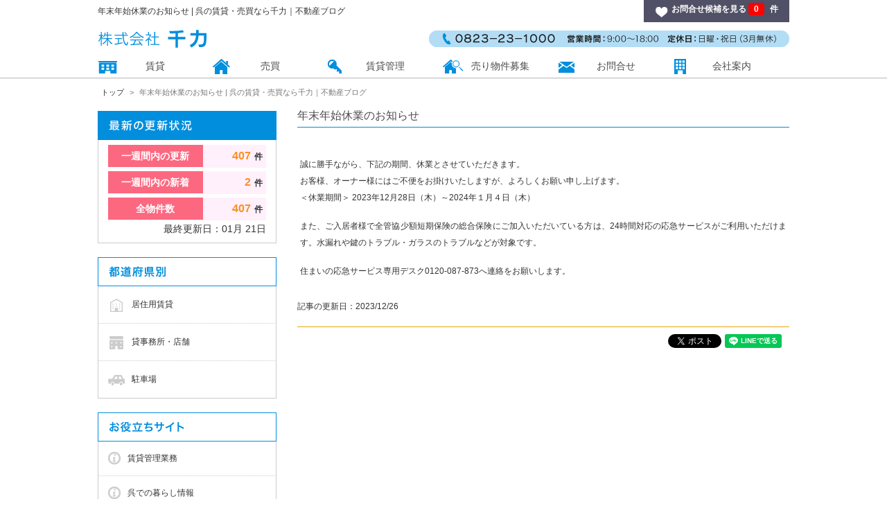

--- FILE ---
content_type: text/html; charset=UTF-8
request_url: https://www.1000riki.com/blog/1000riki/1/id/1003801
body_size: 24522
content:
<!doctype html>
<html lang="ja">
<head>
    <meta charset="utf-8">
        <title>年末年始休業のお知らせ | 呉の賃貸・売買なら千力｜不動産ブログ</title>
    <meta name="viewport" content="width=device-width, initial-scale=1">
    <meta name="description" content="呉の賃貸、売買の情報盛りだくさん。賃貸住宅・賃貸マンション・賃貸駐車場・売買物件を豊富に取り扱っております。"/>
    <meta name="keywords" content="呉の賃貸、売買の情報盛りだくさん。賃貸住宅・賃貸マンション・賃貸駐車場・売買物件を豊富に取り扱っております。"/>
    <meta name="author" content=""/>
    <meta name="format-detection" content="telephone=no">
    <meta name="csrf-token" content="HvmQnYeoPszrFQAwTqWxqWZKlWGVcPVjtGS65hGt">
    <meta name="format-detection" content="telephone=no">

    <link rel="canonical" href="https://www.1000riki.com/blog/1000riki/1/id/1003801" />
    <link rel="shortcut icon" href="/favicon.ico">

    <!-- Facebook and Twitter integration -->
    <meta property="og:title" content=""/>
    <meta property="og:image" content=""/>
    <meta property="og:url" content=""/>
    <meta property="og:site_name" content=""/>
    <meta property="og:description" content=""/>
    <meta name="twitter:title" content=""/>
    <meta name="twitter:image" content=""/>
    <meta name="twitter:url" content=""/>
    <meta name="twitter:card" content=""/>

    <script src="https://www.1000riki.com/js/modernizr-2.6.2.min.js"></script>
    <script src="https://code.jquery.com/jquery-3.6.0.min.js"></script>
    <script src="https://www.1000riki.com/js/jquery.lazyloadxt.min.js"></script>
    <script src="https://www.1000riki.com/js/promise-6.1.0.min.js"></script>
    <link href="https://www.1000riki.com/css/slick.css" rel="stylesheet">
    <link href="https://www.1000riki.com/css/slick-theme.css" rel="stylesheet">
    <link href="https://www.1000riki.com/css/jquery.lazyloadxt.spinner.min.css" rel="stylesheet">
    <link href="https://www.1000riki.com/css/jquery.lazyloadxt.fadein.min.css" rel="stylesheet">
    <link href="https://www.1000riki.com/css/jquery.bxslider.css" rel="stylesheet">
    <link href="https://www.1000riki.com/css/util.css" rel="stylesheet">
    <link href="https://www.1000riki.com/css/1/style.css" rel="stylesheet">
    <link href="https://www.1000riki.com/css/1/custom.css" rel="stylesheet">
    <style>
.grid3 a{
  background: linear-gradient(#018edd, #018edd);
}
.top_search_nav .grid3 .griditemlist:last-child{
  display:none 
}

@media (max-width:767px) {
.top_search_nav .grid3 .griditemlist:last-child{
    display:none 
  }
}
</style>
</head>
<body id="tab_page_1" class="page page blog">
<div id="wrapper" style="position: relative;">
    
            <header class="vv_headerWrap">
			<div class="vv_side_max">
				<div class="vv_header">
					<div class="header-top">
						<h1 class="caption">年末年始休業のお知らせ | 呉の賃貸・売買なら千力｜不動産ブログ</h1>
						<div class="memberNav">
							<div class="favorite"><a href="/inquire/1000riki/1">お問合せ候補を見る <span class="num">　</span>件</a></div>
						</div>
					</div>
					<div class="logo"><a href="/?f_uid=1000riki&f_tabpage=1"><img src="/images/1/hdr_logo.png" alt="株式会社 千力" /></a></div>
					<div class="head_info">
						<img src="/images/1/hdr_info.png" alt="TEL:0823-23-1000 営業時間：9:00～18:00 定休日：日曜・祝日（3月無休）" />
					</div>
				</div>
				
				<div class="ismobile-header-top">
					<div class="logo"><a href="/?f_uid=1000riki&f_tabpage=1"><img src="/images/1/hdr_logo_sp.png" alt="株式会社 千力" /></a></div>
					<div class="ismobile-headernav">
						<div class="favorite"><a href="/inquire/1000riki/1"><img src="/images/1/btn_favorite.png" alt="お気に入り"></a></div>
						<div class="bgnav" id="bgnav"><img src="/images/1/bgmenu.png" alt="menu"></div>
					</div>
					<nav id="slide_menu">
						<ul>
							<li><a id="close">x</a></li>
							<li><a href="/?f_uid=1000riki&f_tabpage=1">賃貸</a></li>
							<li><a href="/?f_uid=1000riki&f_tabpage=2">売買</a></li>
							<li><a href="/free-page/1000riki/2407">賃貸管理</a></li>
							<li><a href="/free-page/1000riki/2408">売り物件募集</a></li>
							<li><a href="/mail-form/1000riki/1/">お問合せ</a></li> 
							<li><a href="/info/1000riki/1">会社案内</a></li>
						</ul>
					</nav>
				</div>
				
			</div>
		</header>
		
		<nav class="vv_gnv sphide">
			<div class="vv_side_max">
				<ul>
					<li><a href="/?f_uid=1000riki&f_tabpage=1">賃貸</a></li>
					<li><a href="/?f_uid=1000riki&f_tabpage=2">売買</a></li>
					<li><a href="/free-page/1000riki/2407">賃貸管理</a></li>
					<li><a href="/free-page/1000riki/2408">売り物件募集</a></li>
					<li><a href="/mail-form/1000riki/1/">お問合せ</a></li> 
					<li><a href="/info/1000riki/1">会社案内</a></li>
				</ul>
			</div>
		</nav>
    
    
    
    <div id="headernavi"><ul></ul></div>


<div class="vv_allwrap">
        <script type="application/ld+json">
    {
        "@context": "https://schema.org",
        "@type": "BreadcrumbList",
        "name": "パンくずリスト",
        "itemListElement": [{
            "@type": "ListItem",
            "position": 1,
            "name": "TOPページ",
            "item": "https://www.1000riki.com"
        },{
            "@type": "ListItem",
            "position": 2,
            "name": "年末年始休業のお知らせ | 呉の賃貸・売買なら千力｜不動産ブログ"
        }]
    }
    </script>
    <div id="breadcrumb" class="">
    <div class="breadcrumb-category vv_side_max">
        <div class="breadcrumb-home">
            <a href="/"><span>トップ</span></a>
        </div>
        <div>
            <span>年末年始休業のお知らせ | 呉の賃貸・売買なら千力｜不動産ブログ</span>
        </div>
    </div>
</div>
    <div id="main">
        <div class="vv_side_max article-body-wrapper">
            <div class="mainContents">
                                                            
                                                    <article>
                                <h1 class="entry-title">年末年始休業のお知らせ</h1>
                                <div class="entry-content">
                                    <p><p>誠に勝手ながら、下記の期間、休業とさせていただきます。<br />
お客様、オーナー様にはご不便をお掛けいたしますが、よろしくお願い申し上げます。<br />
＜休業期間＞ 2023年12月28日（木）～2024年１月４日（木）</p>

<p>また、ご入居者様で全管協少額短期保険の総合保険にご加入いただいている方は、24時間対応の応急サービスがご利用いただけます。水漏れや鍵のトラブル・ガラスのトラブルなどが対象です。</p>

<p>住まいの応急サービス専用デスク0120-087-873へ連絡をお願いします。</p>
</p>
                                </div>
                                <span class="post-data">記事の更新日：<data value=”2023/12/26”>2023/12/26</data></span>
                            </article>
                            <div class="relatedcontent-metadata">
                                <div class="sns_bt_icon">
                                    <ul class="sns_icon">
                                        <li>
                                        <li class="fb">
                                            <iframe
                                                src="https://www.facebook.com/plugins/like.php?href=https://www.1000riki.com/blog/1000riki/1/id/1003801&width=135&layout=button&action=like&size=small&show_faces=false&share=true&height=65&appId"
                                                width="135" height="65" style="border:none;overflow:hidden"
                                                scrolling="no"
                                                frameborder="0" allowTransparency="true"></iframe>
                                        </li>
                                        </li>
                                        <li>
                                            <div class="sns_icon twitter_back"><a href="https://twitter.com/share"
                                                                                  class="twitter-share-button"
                                                                                  data-url="https://www.1000riki.com/blog/1000riki/1/id/1003801"
                                                                                  data-text="年末年始休業のお知らせ"
                                                                                  data-via="user"
                                                                                  data-related="username"
                                                                                  data-hashtags="hashtag">Tweet</a>
                                            </div>
                                        </li>
                                        <li>
                                            <div class="sns_icon line_back">
                                                <div class="line-it-button" style="display: none;" data-lang="ja"
                                                     data-type="share-a" data-url="https://sample.com"></div>
                                            </div>
                                        </li>
                                    </ul>
                                    <div id="fb-root"></div>
                                    <script>!function (e, t, n) {
                                            var o, c = e.getElementsByTagName(t)[0];
                                            e.getElementById(n) || (o = e.createElement(t), o.id = n, o.src = "//connect.facebook.net/ja_JP/sdk.js#xfbml=1&version=v2.10", c.parentNode.insertBefore(o, c))
                                        }(document, "script", "facebook-jssdk");</script>
                                    <script>!function (d, s, id) {
                                            var js, fjs = d.getElementsByTagName(s)[0],
                                                p = /^http:/.test(d.location) ? 'http' : 'https';
                                            if (!d.getElementById(id)) {
                                                js = d.createElement(s);
                                                js.id = id;
                                                js.src = p + '://platform.twitter.com/widgets.js';
                                                fjs.parentNode.insertBefore(js, fjs);
                                            }
                                        }(document, 'script', 'twitter-wjs');</script>
                                    <script
                                        src="https://d.line-scdn.net/r/web/social-plugin/js/thirdparty/loader.min.js"
                                        async="async" defer="defer"></script>
                                </div>
                            </div>
                            <div class="relatedcontent">
                                                            </div>
                                                            
                            </div>

            <div class="sidebar">
                                    <div class="section update side_update_left">
    <div>
        <h3 class="title imgs"><img src="/images/1/side_ttl_update.png" class="swimg"
                                    alt="最新の更新状況"></h3>
    </div>
    <div class="update_section">
        <ul class="update-list">
                                <!-- $module_update_info->7日以内更新件数 だとエラーが出るので -->
                            <li>
                    <div class="update-list-title">一週間内の更新</div>
                    <div class="update-list-num"><span id="left_count_1week_update"></span>件</div>
                </li>
                                        <li>
                    <div class="update-list-title">一週間内の新着</div>
                    <div class="update-list-num"><span id="left_count_1week_new_room"></span>件</div>
                </li>
                                        <li>
                    <div class="update-list-title">全物件数</div>
                    <div class="update-list-num"><span id="left_count_room"></span>件</div>
                </li>
                    </ul>
        <p class="update-metadata">
                        最終更新日：<span id="left_last_modify_month"></span>月
            <span id="left_last_modify_day"></span>日</p>
    </div>
    <script src="https://code.jquery.com/jquery-3.6.0.min.js"></script>
    <script src="https://www.1000riki.com/js/left_count.js"></script>
</div>
                                    <div class="section side_find_room_icon_left">
    <dl class="inner chintai">
        <dt>
            <h3 class="title imgs"><img src="/images/1/side_ttl_typeSearch.png" class="swimg" alt="物件検索"></h3>
        </dt>
                <dd class="icon_find_1_1"><a
                href="/select-search/1">居住用賃貸</a>
        </dd>
                <dd class="icon_find_1_2"><a
                href="/select-search/2">貸事務所・店舗</a>
        </dd>
                <dd class="icon_find_1_3"><a
                href="/select-search/3">駐車場</a>
        </dd>
            </dl>
</div>
                                                                        <div class="section side_link_left">
    <dl class="inner useful">
                    <dt>
                <h3 class="title imgs"><img src="/images/1/side_ttl_useful.png" class="swimg"
                                            alt="お役立ちサイト"></h3>
            </dt>
                            <dd>
                    <a href="/link/12283">賃貸管理業務</a>
                </dd>
                            <dd>
                    <a href="/link/1713">呉での暮らし情報</a>
                </dd>
                            <dd>
                    <a href="/link/35">呉情報</a>
                </dd>
                            <dd>
                    <a href="/link/37">加盟協会</a>
                </dd>
                            <dd>
                    <a href="/link/372">不動産会社</a>
                </dd>
                            <dd>
                    <a href="/link/3123">千力社員体験談ブログ</a>
                </dd>
                        </dl>
</div>
                                    <div class="section side_blog_category_left">
        <dl class="inner category">
            <dt>
                <p class="title imgs">
                    <img src="/images/1/side_ttl_blogcat.png" class="swimg" width="258" height="42">
                </p>
            </dt>
                            <dd class="blog_c_arrow"><a
                        href="/blog/1000riki/1/cg/14">不動産情報(47)</a>
                </dd>
                                            <dd class="blog_c_arrow"><a
                        href="/blog/1000riki/1/cg/15">呉地域情報(7)</a>
                </dd>
                                            <dd class="blog_c_arrow"><a
                        href="/blog/1000riki/1/cg/713">1000riki倶楽部(28)</a>
                </dd>
                                    </dl>
    </div>
                                                                        <div class="section side_company_info_left">
    <dl class="inner typeA company">
        <dt>
            <h3 class="title imgs">
                <img src="/images/1/side_ttl_company.png" class="swimg" alt="会社案内">
            </h3>
        </dt>
        <dd>
            <span class="bold">
                <a href="/info/1000riki/1">株式会社  千力 </a>
            </span>
            <br/>
            会社案内
        </dd>
    </dl>
</div>
                            </div>

        </div>
    </div>

    <footer class="vv_footer">
        <div class="footerinner gutters">
				<nav class="ftrNav nomobile">
					<ul>
						<li><a href="/?f_uid=1000riki&f_tabpage=1">賃貸</a></li>
						<li><a href="/?f_uid=1000riki&f_tabpage=2">売買</a></li>
						<li><a href="/free-page/1000riki/2407">賃貸管理</a></li>
						<li><a href="/free-page/1000riki/2408">売り物件募集</a></li>
						<li><a href="/mail-form/1000riki/1/">お問合せ</a></li> 
						<li><a href="/info/1000riki/1">会社案内</a></li>
					</ul>
				</nav>
				<div class="vv_logo-footer">
					<img src="/images/1/ftr_logo.png" alt="株式会社 千力" />
				</div>
				<div class="ftrInfo ismobile">
					<img src="/images/1/ftr_info_sp.png" alt="TEL:0823-23-1000 営業時間：9:00～18:00 定休日：日曜・祝日（3月無休）">
				</div>
			</div>
			<div class="footerinner row copyright">
				<p class="small">Copyright &#169; 1998-2018 株式会社千力 All Rights Reserved.</p>
			</div>
    </footer>
    <p id="vv_page-top" style="display: block;"><a href="#"><img src="/images/1/pagetop.png" alt="PAGE TOP"></a></p>
</div>
<script>
    window.Laravel = {};
    window.Laravel.uid = "1000riki";
    window.Laravel.tab_page = 1;
    $.ajaxSetup({
        headers: {
            'X-CSRF-TOKEN': $('meta[name="csrf-token"]').attr('content')
        }
    });
</script>
<script>
    $(function () {
        var ua = navigator.userAgent;
        var $win = $(window),
            $cloneMb = $('.ismobile-header-top').clone().addClass('clone-nav').appendTo('body'),
            $cloneHead = $('.vv_headerWrap').clone().addClass('clone-nav').appendTo('body'),
            $cloneNav = $('.vv_gnv').clone().addClass('clone-nav').appendTo('body'),
            $cloneCdt = $('.vv_searchcondition').clone().addClass('clone-nav').appendTo('body'),
            $cloneDetailButton = $('.btnlink_box').clone().addClass('clone-nav bgblack').appendTo('body');
        showHeadClass = 'is-showHd',
            showClass = 'is-show';

        if (ua.indexOf('iPhone') > 0 || ua.indexOf('iPod') > 0 || ua.indexOf('Android') > 0 && ua.indexOf('Mobile') > 0) {
            $win.on('load scroll', function () {
                var value = $(this).scrollTop();
                if (value > 400) {
                    $cloneMb.addClass(showClass);
                    $cloneCdt.addClass(showClass);
                    $cloneDetailButton.addClass(showClass);
                } else {
                    $cloneMb.removeClass(showClass);
                    $cloneCdt.removeClass(showClass);
                    $cloneDetailButton.removeClass(showClass);
                }
            });
        } else {
            $win.on('load scroll', function () {
                var value = $(this).scrollTop();
                if (value > 700) {
                    $cloneHead.addClass(showHeadClass);
                    $cloneNav.addClass(showClass);
                    $cloneCdt.addClass(showClass);
                    $cloneDetailButton.addClass(showClass);
                } else {
                    $cloneHead.removeClass(showHeadClass);
                    $cloneNav.removeClass(showClass);
                    $cloneCdt.removeClass(showClass);
                    $cloneDetailButton.removeClass(showClass);
                }
            });
        }

        var topBtn = $('#vv_page-top');
        topBtn.hide();
        $(window).scroll(function () {
            if ($(this).scrollTop() > 100) {
                topBtn.fadeIn();
            } else {
                topBtn.fadeOut();
            }
        });
        topBtn.click(function () {
            $('body,html').animate({
                scrollTop: 0
            }, 500);
            return false;
        });
        var menu = $('#slide_menu'),
            menuBtn = $('.bgnav'),
            closeBtn = $('#close'),
            body = $(document.body),
            menuWidth = menu.outerWidth();
        // メニューボタンをクリックした時の動き
        menuBtn.on('click', function () {
            // body に open クラスを付与する
            body.toggleClass('open');
            if (body.hasClass('open')) {
                // open クラスが body についていたらメニューをスライドインする
                body.animate({'right': menuWidth}, 300);
                menu.animate({'right': 0}, 300);
            } else {
                // open クラスが body についていなかったらスライドアウトする
                menu.animate({'right': -menuWidth}, 300);
                body.animate({'right': 0}, 300);
            }
        });
        closeBtn.on('click', function () {
            if (body.hasClass('open')) {
                body.toggleClass('open');
                menu.animate({'right': -menuWidth}, 300);
                body.animate({'right': 0}, 300);
            }
        });
        var $elem = $('.swimg');
        var mb = '_sp.';
        var pc = '.';
        var replaceWidth = 768;

        function imageSwitch() {
            var windowWidth = parseInt($(window).width());
            $elem.each(function () {
                var $this = $(this);
                if (windowWidth >= replaceWidth) {
                    $this.attr('src', $this.attr('src').replace(mb, pc));
                } else {
                    $this.attr('src', $this.attr('src').replace(pc, mb));
                }
            });
        }

        imageSwitch();

        $('.js-link').on('click', function (e) {
            //伝播をストップ
            e.stopPropagation();
            e.preventDefault();
            //リンクを取得して飛ばす
            location.href = $(this).attr('data-url');
        });

        $('.js-link-blank').on('click', function (e) {
            //伝播をストップ
            e.stopPropagation();
            e.preventDefault();
            //リンクを取得して飛ばす
            window.open($(this).attr('data-url'), '_blank');
        });

        $.ajax({
            type: 'GET',
            url: '/ajax/get-cart',
            dataType: 'json',
            data: 'action_modules_ajax_getCart=true',
            success: function (data) {
                $("div.favorite a span").hide().addClass("num").text(data.count).fadeIn(500);
                if (data.data == null) {
                    return;
                }

                $(".addcart").each(function () {
                    var result = data.data.indexOf($(this).attr("data-key"));
                    if (result != -1) {
                        $(this).attr("src", $(this).attr('src').replace('_sp.png', 'on_sp.png'));
                        $(this).attr("src", $(this).attr('src').replace(/^(?!.*_sp)(.*?)\.png$/, "$1on.png"));
                    }
                });
            },
            error: function (data) {
                console.log(data);
            }
        });

        $('.addcart').click(function () {
            var $self = $(this);
            var $src;

            var $key = $(this).data("key").split("_");
            var $data = {"uid": $key[0], "smid": $key[1], "rno": $key[2]};

            if ($(this).attr("src").match(/(on\.|on_sp\.)/) === null) {
                $data["action"] = 'add-cart';
                $src = $(this).attr("src");
                $src = $src.replace('_sp.png', 'on_sp.png');
                $src = $src.replace(/^(?!.*_sp)(.*?)\.png$/, "$1on.png");
            } else {
                $data["action"] = 'remove-cart';
                $src = $(this).attr("src");
                $src = $src.replace('on_sp.png', '_sp.png');
                $src = $src.replace('on.png', '.png');
            }

            $.ajax({
                type: 'POST',
                url: '/ajax/' + $data["action"],
                dataType: 'json',
                data: $data,
                success: function (data) {
                    $("div.favorite a span").hide().addClass("num").text(data.count).fadeIn(500);

                    // 同じdata-keyの要素を全て変更する
                    $('[data-key="' + $self.data("key") + '"]').each(function () {
                        $(this).attr("src", $src);
                    });
                },
                error: function (data) {
                    console.log(data);
                }
            });
        });
    });
</script>


</body>
</html>


--- FILE ---
content_type: text/html; charset=UTF-8
request_url: https://www.1000riki.com/ajax/update-info
body_size: 674
content:
{"cnt":407}

--- FILE ---
content_type: text/html; charset=UTF-8
request_url: https://www.1000riki.com/ajax/get-cart?action_modules_ajax_getCart=true
body_size: 684
content:
{"count":0,"data":null}

--- FILE ---
content_type: text/html; charset=UTF-8
request_url: https://www.1000riki.com/ajax/update-info
body_size: 670
content:
{"cnt":2}

--- FILE ---
content_type: text/html; charset=UTF-8
request_url: https://www.1000riki.com/ajax/update-info
body_size: 669
content:
{"cnt":407}

--- FILE ---
content_type: text/html; charset=UTF-8
request_url: https://www.1000riki.com/ajax/update-info
body_size: 687
content:
{"modify":{"m":"01","d":"21"}}

--- FILE ---
content_type: text/css
request_url: https://www.1000riki.com/css/jquery.bxslider.css
body_size: 5795
content:
/** VARIABLES
===================================*/
/** RESET AND LAYOUT
===================================*/
.bx-wrapper {
  position: relative;
  margin-bottom: 60px;
  padding: 0;
  *zoom: 1;
  -ms-touch-action: pan-y;
  touch-action: pan-y;
}
.bx-wrapper img {
  max-width: 100%;
  display: block;
}
.bxslider {
  margin: 0;
  padding: 0;
}
ul.bxslider {
  list-style: none;
}
.bx-viewport {
  /*fix other elements on the page moving (on Chrome)*/
  -webkit-transform: translatez(0);
}
/** THEME
===================================*/
.bx-wrapper {
  -moz-box-shadow: 0 0 5px #ccc;
  -webkit-box-shadow: 0 0 5px #ccc;
  box-shadow: 0 0 5px #ccc;
  background: #fff;
}
.bx-wrapper .bx-pager,
.bx-wrapper .bx-controls-auto {
  position: absolute;
  bottom: -30px;
  width: 100%;
}
/* LOADER */
.bx-wrapper .bx-loading {
  min-height: 50px;
  /*background: url('images/bx_loader.gif') center center no-repeat #ffffff;*/
  height: 100%;
  width: 100%;
  position: absolute;
  top: 0;
  left: 0;
  z-index: 2000;
}
/* PAGER */
.bx-wrapper .bx-pager {
  text-align: center;
  font-size: .85em;
  font-family: Arial;
  font-weight: bold;
  color: #666;
  padding-top: 20px;
}
.bx-wrapper .bx-pager.bx-default-pager a {
  background: #666;
  text-indent: -9999px;
  display: block;
  width: 10px;
  height: 10px;
  margin: 0 5px;
  outline: 0;
  -moz-border-radius: 5px;
  -webkit-border-radius: 5px;
  border-radius: 5px;
}
.bx-wrapper .bx-pager.bx-default-pager a:hover,
.bx-wrapper .bx-pager.bx-default-pager a.active,
.bx-wrapper .bx-pager.bx-default-pager a:focus {
  background: #000;
}
.bx-wrapper .bx-pager-item,
.bx-wrapper .bx-controls-auto .bx-controls-auto-item {
  display: inline-block;
  vertical-align: bottom;
  *zoom: 1;
  *display: inline;
}
.bx-wrapper .bx-pager-item {
  font-size: 0;
  line-height: 0;
}
/* DIRECTION CONTROLS (NEXT / PREV) */
.bx-wrapper .bx-prev {
  left: 10px;
  /*background: url('images/controls.png') no-repeat 0 -32px;*/
}
.bx-wrapper .bx-prev:hover,
.bx-wrapper .bx-prev:focus {
  background-position: 0 0;
}
.bx-wrapper .bx-next {
  right: 10px;
  /*background: url('images/controls.png') no-repeat -43px -32px;*/
}
.bx-wrapper .bx-next:hover,
.bx-wrapper .bx-next:focus {
  background-position: -43px 0;
}
.bx-wrapper .bx-controls-direction a {
  position: absolute;
  top: 50%;
  margin-top: -16px;
  outline: 0;
  width: 32px;
  height: 32px;
  text-indent: -9999px;
  z-index: 9999;
}
.bx-wrapper .bx-controls-direction a.disabled {
  display: none;
}
/* AUTO CONTROLS (START / STOP) */
.bx-wrapper .bx-controls-auto {
  text-align: center;
}
.bx-wrapper .bx-controls-auto .bx-start {
  display: block;
  text-indent: -9999px;
  width: 10px;
  height: 11px;
  outline: 0;
  /*background: url('images/controls.png') -86px -11px no-repeat;*/
  margin: 0 3px;
}
.bx-wrapper .bx-controls-auto .bx-start:hover,
.bx-wrapper .bx-controls-auto .bx-start.active,
.bx-wrapper .bx-controls-auto .bx-start:focus {
  background-position: -86px 0;
}
.bx-wrapper .bx-controls-auto .bx-stop {
  display: block;
  text-indent: -9999px;
  width: 9px;
  height: 11px;
  outline: 0;
  /*background: url('images/controls.png') -86px -44px no-repeat;*/
  margin: 0 3px;
}
.bx-wrapper .bx-controls-auto .bx-stop:hover,
.bx-wrapper .bx-controls-auto .bx-stop.active,
.bx-wrapper .bx-controls-auto .bx-stop:focus {
  background-position: -86px -33px;
}
/* PAGER WITH AUTO-CONTROLS HYBRID LAYOUT */
.bx-wrapper .bx-controls.bx-has-controls-auto.bx-has-pager .bx-pager {
  text-align: left;
  width: 80%;
}
.bx-wrapper .bx-controls.bx-has-controls-auto.bx-has-pager .bx-controls-auto {
  right: 0;
  width: 35px;
}
/* IMAGE CAPTIONS */
.bx-wrapper .bx-caption {
  position: absolute;
  bottom: 0;
  left: 0;
  background: #666;
  background: rgba(80, 80, 80, 0.75);
  width: 100%;
}
.bx-wrapper .bx-caption span {
  color: #fff;
  font-family: Arial;
  display: block;
  font-size: .85em;
  padding: 10px;
}


/* ���饤�ɥ��硼 */
#slider {
    overflow:hidden;
    position:relative;
    width:100%;
    margin-bottom:30px;
}

#sliderInner {
    position:relative;
    left:50%;
    width:3040px;
    margin-left:-1520px;
}
#sliderInner li {
    width:1000px;
}

#slideFilterL, #slideFilterR {
    position:absolute;
    top:0;
    width:1000px;
    height:250px;
    opacity:0.8;
    filter:alpha(opacity=0);
    -ms-filter:"alpha( opacity=0 )";
}
#slideFilterL {
    left:20px;
}
#slideFilterR {
    right:20px;
}

.bx-wrapper {
    margin:0 auto;
    position:relative;
}

.bx-wrapper .bx-pager {
    margin:0 auto;
    width:1000px;
    background:#fff;
}

/* ����ȥ����顼 */
.bx-wrapper .bx-prev {
    left:1035px;
    /*background:url(../images/controls.png) no-repeat 0 -32px;*/
}

.bx-wrapper .bx-next {
    right:1035px;
    /*background:url(../images/controls.png) no-repeat -43px -32px;*/
}

.bx-wrapper .bx-prev:hover {
    background-position:0 0;
}

.bx-wrapper .bx-next:hover {
    background-position:-43px 0;
}

.bx-wrapper .bx-controls-direction a {
    position:absolute;
    top:109px;
    outline:0;
    width:32px;
    height:32px;
    text-indent:-9999px;
    z-index:9999;
}

/* �ڡ����㡼 */
.bx-wrapper .bx-pager {
    padding-top:20px;
    text-align:center;
    font-size:.85em;
    font-family:Arial;
    font-weight:bold;
    color:#666;
}

.bx-wrapper .bx-pager .bx-pager-item,
.bx-wrapper .bx-controls-auto .bx-controls-auto-item {
    display:inline-block;
    *zoom:1;
    *display:inline;
}

.bx-wrapper .bx-pager.bx-default-pager a {
    display:block;
    width:10px;
    height:10px;
    margin:0 5px;
    outline:0;
    text-indent:-9999px;
    -moz-border-radius:50%;
    -webkit-border-radius:50%;
    border-radius:50%;;
    background:#666;
}

.bx-wrapper .bx-pager.bx-default-pager a:hover,
.bx-wrapper .bx-pager.bx-default-pager a.active {
    background:#000;
}


--- FILE ---
content_type: text/css
request_url: https://www.1000riki.com/css/util.css
body_size: 8077
content:
.imgcenter{
	margin:0 auto;
	text-align:center;
}

.clearfix,.cf {zoom:1;}
.cf:before,
.cf:after {
  display: table;
  content: "";
  line-height: 0;
}
.clearfix:after,.cf:after {
  clear: both;
  display: block; 
}

.pull-left{float:left;}
.pull-right{float:right;}

body .mt0 { margin-top: 0 !important; }
body .mt3 { margin-top: 3px !important; }
body .mt5 { margin-top: 5px !important; }
body .mt6 { margin-top: 6px !important; }
body .mt8 { margin-top: 8px !important; }
body .mt10 { margin-top: 10px !important; }
body .mt15 { margin-top: 15px !important; }
body .mt16 { margin-top: 16px !important; }
body .mt20 { margin-top: 20px !important; }
body .mt25 { margin-top: 25px !important; }
body .mt30 { margin-top: 30px !important; }
body .mt40 { margin-top: 40px !important; }
body .mt50 { margin-top: 50px !important; }
body .mt100 { margin-top: 100px !important; }
body .mt120 { margin-top: 120px !important; }
body .mt150 { margin-top: 150px !important; }
body .mt200 { margin-top: 200px !important; }
body .mt-3 { margin-top: -3px !important; }
body .mt-5 { margin-top: -5px !important; }
body .mt-10 { margin-top: -10px !important; }
body .mt-15 { margin-top: -15px !important; }
body .mt-20 { margin-top: -20px !important; }
body .mt-25 { margin-top: -25px !important; }
body .mt-30 { margin-top: -30px !important; }
body .mt-40 { margin-top: -40px !important; }
body .mauto { margin: 0 auto; }
body .mb0 { margin-bottom: 0 !important; }
body .mb1 { margin-bottom: 1px !important; }
body .mb3 { margin-bottom: 3px !important; }
body .mb5 { margin-bottom: 5px !important; }
body .mb6 { margin-bottom: 6px !important; }
body .mb8 { margin-bottom: 8px !important; }
body .mb10 { margin-bottom: 10px !important; }
body .mb15 { margin-bottom: 15px !important; }
body .mb16 { margin-bottom: 16px !important; }
body .mb20 { margin-bottom: 20px !important; }
body .mb25 { margin-bottom: 25px !important; }
body .mb30 { margin-bottom: 30px !important; }
body .mb40 { margin-bottom: 40px !important; }
body .mb50 { margin-bottom: 50px !important; }
body .mb100 { margin-bottom: 100px !important; }
body .mb120 { margin-bottom: 120px !important; }
body .mb150 { margin-bottom: 150px !important; }
body .mb200 { margin-bottom: 2000px !important; }
body .mr0 { margin-right: 0 !important; }
body .mr3 { margin-right: 3px !important; }
body .mr5 { margin-right: 5px !important; }
body .mr6 { margin-right: 6px !important; }
body .mr8 { margin-right: 8px !important; }
body .mr10 { margin-right: 10px !important; }
body .mr16 { margin-right: 16px !important; }
body .mr20 { margin-right: 20px !important; }
body .mr30 { margin-right: 30px !important; }
body .mr40 { margin-right: 40px !important; }
body .mr50 { margin-right: 50px !important; }
body .mr100 { margin-right: 100px !important; }
body .mr120 { margin-right: 120px !important; }
body .mr150 { margin-right: 150px !important; }
body .mr-10 { margin-right: -10px !important; }
body .ml0 { margin-left: 0 !important; }
body .ml3 { margin-left: 3px !important; }
body .ml5 { margin-left: 5px !important; }
body .ml6 { margin-left: 6px !important; }
body .ml8 { margin-left: 8px !important; }
body .ml10 { margin-left: 10px !important; }
body .ml16 { margin-left: 16px !important; }
body .ml20 { margin-left: 20px !important; }
body .ml30 { margin-left: 30px !important; }
body .ml40 { margin-left: 40px !important; }
body .ml50 { margin-left: 50px !important; }
body .ml100 { margin-left: 100px !important; }
body .ml150 { margin-left: 150px !important; }
body .ml-10 { margin-left: -10px !important; }

body .pt0 { padding-top: 0 !important; }
body .pt1 { padding-top: 1px !important; }
body .pt2 { padding-top: 2px !important; }
body .pt3 { padding-top: 3px !important; }
body .pt4 { padding-top: 4px !important; }
body .pt5 { padding-top: 5px !important; }
body .pt6 { padding-top: 6px !important; }
body .pt8 { padding-top: 8px !important; }
body .pt10 { padding-top: 10px !important; }
body .pt16 { padding-top: 16px !important; }
body .pt20 { padding-top: 20px !important; }
body .pt25 { padding-top: 25px !important; }
body .pt30 { padding-top: 30px !important; }
body .pt40 { padding-top: 40px !important; }
body .pt50 { padding-top: 50px !important; }
body .pb0 { padding-bottom: 0 !important; }
body .pb3 { padding-bottom: 3px !important; }
body .pb5 { padding-bottom: 5px !important; }
body .pb6 { padding-bottom: 6px !important; }
body .pb8 { padding-bottom: 8px !important; }
body .pb10 { padding-bottom: 10px !important; }
body .pb16 { padding-bottom: 16px !important; }
body .pb20 { padding-bottom: 20px !important; }
body .pb30 { padding-bottom: 30px !important; }
body .pb40 { padding-bottom: 40px !important; }
body .pb50 { padding-bottom: 50px !important; }
body .pb80 { padding-bottom: 80px !important; }
body .pr0 { padding-right: 0 !important; }
body .pr3 { padding-right: 3px !important; }
body .pr5 { padding-right: 5px !important; }
body .pr6 { padding-right: 6px !important; }
body .pr8 { padding-right: 8px !important; }
body .pr10 { padding-right: 10px !important; }
body .pr16 { padding-right: 16px !important; }
body .pr20 { padding-right: 20px !important; }
body .pr30 { padding-right: 30px !important; }
body .pl40 { padding-right: 40px !important; }
body .pl50 { padding-right: 50px !important; }
body .pl0 { padding-left: 0 !important; }
body .pl3 { padding-left: 3px !important; }
body .pl5 { padding-left: 5px !important; }
body .pl6 { padding-left: 6px !important; }
body .pl8 { padding-left: 8px !important; }
body .pl10 { padding-left: 10px !important; }
body .pl16 { padding-left: 16px !important; }
body .pl20 { padding-left: 20px !important; }
body .pl30 { padding-left: 30px !important; }
body .pl40 { padding-left: 40px !important; }
body .pl50 { padding-left: 50px !important; }

body .mv3 { margin-top: 3px !important; margin-bottom: 3px !important; }
body .mv5 { margin-top: 5px !important; margin-bottom: 5px !important; }
body .mv6 { margin-top: 6px !important; margin-bottom: 6px !important; }
body .mv8 { margin-top: 8px !important; margin-bottom: 8px !important; }
body .mv10 { margin-top: 10px !important; margin-bottom: 10px !important; }
body .mv16 { margin-top: 16px !important; margin-bottom: 16px !important; }
body .mv20 { margin-top: 20px !important; margin-bottom: 20px !important; }
body .mv30 { margin-top: 30px !important; margin-bottom: 30px !important; }
body .mv40 { margin-top: 40px !important; margin-bottom: 40px !important; }
body .mv50 { margin-top: 50px !important; margin-bottom: 50px !important; }
body .mv100 { margin-top: 100px !important; margin-bottom: 100px !important; }

body .tac { text-align: center; }
body .tal { text-align: left; }
body .tar { text-align: right; }

body .vat { vertical-align: top !important; }
body .vam { vertical-align: middle !important; }
body .vab { vertical-align: bottom !important; }

body .fs10 { font-size: 10px; }
body .fs11 { font-size: 11px; }
body .fs12 { font-size: 12px; }
body .fs13 { font-size: 13px; }
body .fs14 { font-size: 14px; }
body .fs15 { font-size: 15px; }
body .fs16 { font-size: 16px; }
body .fs18 { font-size: 18px; }
body .fs20 { font-size: 20px; }
body .fs24 { font-size: 24px; }
body .fs28 { font-size: 28px; }
body .fs32 { font-size: 32px; }

body .w10 { width: 10px; }
body .w20 { width: 20px; }
body .w30 { width: 30px; }
body .w40 { width: 40px; }
body .w50 { width: 50px; }
body .w60 { width: 60px; }
body .w70 { width: 70px; }
body .w80 { width: 80px; }
body .w90 { width: 90px; }
body .w100 { width: 100px; }
body .w120 { width: 120px; }
body .w150 { width: 150px; }
body .w200 { width: 200px; }
body .w250 { width: 250px; }
body .w300 { width: 300px; }
body .w350 { width: 350px; }
body .w400 { width: 400px; }
body .w500 { width: 500px; }
body .w600 { width: 600px; }
body .w650 { width: 650px; }
body .w700 { width: 700px; }
body .w800 { width: 800px; }
body .w10p { width: 10% }
body .w20p { width: 20% }
body .w25p { width: 25% }
body .w30p { width: 30% }
body .w40p { width: 40% }
body .w50p { width: 50% }
body .w60p { width: 60% }
body .w70p { width: 70% }
body .w80p { width: 80% }
body .w90p { width: 90% }
body .w100p { width: 100% }





--- FILE ---
content_type: text/css
request_url: https://www.1000riki.com/css/1/custom.css
body_size: 7323
content:

/* header
------------------------- */
.vv_header .logo {
	width: 158px;
}

.head_info {
  margin-top: 2px;
  margin-right: 0;
}


/* global nav
------------------------- */
.vv_gnv {
	background-color: #fff;
	border-top: none;
	border-bottom: none;
	box-shadow: 0 1px 1px rgba(0,0,0,0.25);
}
.vv_gnv.clone-nav {
	padding-bottom: 5px;
	border-bottom: none;
}

.vv_gnv ul {
	margin-top: 5px;
	margin-bottom: 5px;
}

.vv_gnv ul li {
	font-size: 14px;
	font-weight: normal;
}

.vv_gnv ul li a {
	color: #4d4d4d;
	padding: 2px 0;
	background-position: left top;
	background-repeat: no-repeat;
}
.vv_gnv ul li:nth-of-type(1) a {
	background-image: url(/images/1/nav_icn_01.png);
}
.vv_gnv ul li:nth-of-type(2) a {
	background-image: url(/images/1/nav_icn_02.png);
}
.vv_gnv ul li:nth-of-type(3) a {
	background-image: url(/images/1/nav_icn_03.png);
}
.vv_gnv ul li:nth-of-type(4) a {
	background-image: url(/images/1/nav_icn_04.png);
}
.vv_gnv ul li:nth-of-type(5) a {
	background-image: url(/images/1/nav_icn_05.png);
}
.vv_gnv ul li:nth-of-type(6) a {
	background-image: url(/images/1/nav_icn_06.png);
}

.vv_gnv ul li a:hover{
	color: #018edd;
}

@media (max-width: 767px) {
	.ismobile-header-top {
		border-bottom: none;
		box-shadow: 0 1px 1px rgba(0,0,0,0.25);
	}
	
	.ismobile-header-top .logo {
		width: calc(302 * (100vw / 640));
		margin-top: calc(10 * (100vw / 640));
	}
	
	#slide_menu {
		background: #018edd;
	}
}


/* ander top
------------------------- */
.topBg {
	margin: -10px 0 0;
	padding: 0;
}

@media (min-width: 768px) {
	.topBg {
		background-image: url(/images/1/top_bg.jpg);
		background-position: center top;
		background-repeat: no-repeat;
	}
}
@media (min-width: 1401px) {
	.topBg {
		height: calc(340 * (100vw / 1400));
		background-size: 100% auto;
	}
}

.topImg img {
	width: 100%;
}

.topTxt {
	padding: 15px;
}
.topTxt p {
	font-size: 1.13em;
	text-align: center;
}


/* footer
------------------------- */
.vv_footer {
	background-color: #018edd;
	border-top: none;
	text-align: center;
}

@media (min-width: 768px) {
	.vv_logo-footer {
		width: 154px;
		margin: 10px auto;
	}
	.vv_logo-footer img {
		width: 100%;
	}
	
	.ftrNav ul {
		width: auto;
		margin: 0 auto;
		padding: 0;
		text-align: center;
	}
	
	.ftrNav ul li {
		display: inline-block;
		margin: 0;
		padding: 0;
		font-size: 14px;
	}
	.ftrNav ul li::after {
		content: "\FF5C";
		margin: 0;
		padding: 0 10px;
		color: #fff;
		font-size: 14px;
	}
	.ftrNav ul li:last-of-type::after {
		content: "";
	}
	
	.ftrNav ul li a {
		color: #fff;
		padding: 6px 0;
	}
	
	.ftrNav ul li a:hover{
		opacity: 0.8;
	}
}

.vv_footer .copyright p {
	color: #fff;
	text-align: center;
}

@media (max-width: 767px) {
	.vv_footer {
		padding: 15px 0 0;
	}
	
	.vv_logo-footer {
		width: 130px;
		margin: 0 auto;
	}
	
	.ftrInfo {
		width: 292px;
		margin: 10px auto;
	}
	.ftrInfo img {
		width: 100%;
	}
}


/* page title
-------------------------------------------------- */
/* tp-sidebar layout */
@media screen and (max-width: 767px) {
	.article-mian-header .entry-title {
		line-height: 60px;
		color: #4d4d4d;
		font-weight: normal;
		text-shadow: none;
	}
}
@media screen and (min-width: 768px) {
	.article-mian-header .entry-title {
		line-height: 120px;
		color: #4d4d4d;
		font-weight: normal;
		text-shadow: none;
	}
}

.update_text .update-tag {
	background: #018edd;
	color: #fff;
}
.update_text .update-tag::after {
	border-color: transparent transparent transparent #018edd;
}

/* mypage layout */
body.mypage .mainContents .entry-title {
	margin: 0 0 20px;
	border-color: #018edd;
	padding-top: 16px;
	padding-bottom: 16px;
}
body.login .mainContents .entry-title {
	margin: 0 0 20px;
	border-color: #018edd;
	padding-top: 16px;
	padding-bottom: 16px;
}
@media screen and (max-width: 767px) {
	.entry-title  {
		padding: 1em 0;
		font-size: 20px;
	}
}

/* category page */
.mainContents .entry-title {
	padding: .5rem 0;
	margin: 0 0 20px;
	border-left: none;
	border-bottom: 1px solid #018edd;
	font-size: 16px;
	color: #4d4d4d;
	font-weight: normal;
}

/* chukai page */
.chukai .mainContents .entry-title {
	padding: .5rem 0;
	margin: 0 0 20px;
	border-left: none;
	border-bottom: 1px solid #018edd;
	font-size: 16px;
	color: #4d4d4d;
	font-weight: normal;
}

.mainContents .entry-title.bdhdt {
	margin: 0 0 20px;
	padding-top: 16px;
	padding-bottom: 16px;
}

@media screen and (max-width: 767px) {
	.page .mainContents .entry-title {
		border-left: none;
		border-bottom: 1px solid #018edd;
		padding-top: 16px;
		padding-bottom: 16px;
		font-size:16px;
	}
}

.entry-content h2 {
	padding: .5rem 0;
	margin: 0 0px 20px;
	border-left: none;
	border-bottom: 1px solid #018edd;
}

.news .entry-content h2 {
	border-left: none;
	border-bottom: 1px solid #018edd;
}
.news .entry-content h2::after {
	content: "\304A\77E5\3089\305B";
}
.news .entry-content h2 img {
	display: none;
}

.blog .entry-content h2 {
	border-color: #018edd;
}
@media screen and (max-width: 767px) {
	.blog .entry-content h2 {
		border-color: #018edd;
	}
}

.sidebar .title.imgs {
	background-color: #fff;
	border-bottom: none !important;
}


/* vv_html_center layout
-------------------------------------------------- */
@media (min-width:768px) and (max-width:997px) {
	.hdl-title img {
		width: 100%;
	}
}

/* 01 layout */
.topBtn {
	margin: 0;
	padding: 0;
}
@media (max-width: 767px) {
	.topBtn {
		padding: 0 10px;
	}
}

.topBtn li {
	width: 240px;
	margin-left: 12px;
	list-style: none;
	float: left;
}
.topBtn li:first-of-type {
	margin-left: 0;
}
@media (min-width:768px) and (max-width:997px) {
	.topBtn li {
		width: calc(240 * (100vw / 998));
		margin-left: calc(12 * (100vw / 998));
	}
}
@media (max-width: 767px) {
	.topBtn li {
		width: calc(298 * (100vw / 640));
		margin-left: 0;
		margin-bottom: calc(12 * (100vw / 640));
		float: left;
	}
	.topBtn li:nth-of-type(2n) {
		float: right;
	}
}

.topBtn li a:hover {
	width: 100%;
	opacity: 0.8;
}

.topBtn li a img {
	width: 100%;
}

/* 02 layout */
.topArticle {
	border: #ccc 1px solid;
}

.topArticle .topArticleImg img {
	width: 100%;
}

.topArticle .topArticleTxt h3 {
	margin: 0 0 10px;
	color: #018edd;
	font-size: 1em;
	font-weight: bold;
}
.topArticle .topArticleTxt p {
	margin: 0;
}

@media (min-width: 768px) {
	.topArticleWrap {
		display: -webkit-box;
		display: -moz-box;
		display: -ms-flexbox;
		display: -webkit-flex;
		display: flex;
		justify-content: space-between;
		box-sizing: border-box;
		width: 100%;
	}
	
	.topArticle {
		width: 320px;
	}
	
	.topArticle .topArticleTxt {
		padding: 15px;
	}
}
@media (max-width: 767px) {
	.topArticleWrap {
		margin: 0 10px;
		padding: 0;
	}
	
	.topArticle {
		width: 100%;
		margin-top: 10px;
	}
	.topArticle:first-of-type {
		margin-top: 0;
	}
	
	.topArticle .topArticleTxt {
		padding: 10px;
	}
	.topArticle .topArticleTxt h3 {
		margin: 0 0 5px;
	}
}
@media (min-width:768px) and (max-width:997px) {
	.topArticle {
		width: calc(320 * (100vw / 998));
	}
}










--- FILE ---
content_type: application/javascript; charset=utf-8
request_url: https://www.1000riki.com/js/left_count.js
body_size: 2152
content:
$(function () {
    var promises = Promise.resolve();
    if (document.getElementById("left_count_today_update") != null) {
    promises = promises.then(function () {
    return getUpdateInfo(1);
}).then(function (i) {
    document.getElementById("left_count_today_update").innerHTML = numberFormat(i.cnt);
});
}
    if (document.getElementById("left_count_unpublished_room") != null) {
    promises = promises.then(function () {
    return getUpdateInfo(4);
}).then(function (i) {
    document.getElementById("left_count_unpublished_room").innerHTML = numberFormat(i.unpublished_room);
});
}
    if (document.getElementById("left_count_1week_update") != null) {
    promises = promises.then(function () {
    return getUpdateInfo(2);
}).then(function (i) {
    document.getElementById("left_count_1week_update").innerHTML = numberFormat(i.cnt);
});
}
    if (document.getElementById("left_count_1week_new_room") != null) {
    promises = promises.then(function () {
    return getUpdateInfo(6);
}).then(function (i) {
    document.getElementById("left_count_1week_new_room").innerHTML = numberFormat(i.cnt);
});
}
    if (document.getElementById("left_count_room") != null) {
    promises = promises.then(function () {
    return getUpdateInfo(3);
}).then(function (i) {
    document.getElementById("left_count_room").innerHTML = numberFormat(i.cnt);
});
}
    if (document.getElementById("left_last_modify_month") != null) {
    promises = promises.then(function () {
    return getUpdateInfo(5);
}).then(function (i) {
    document.getElementById("left_last_modify_month").innerHTML = i.modify.m;
    document.getElementById("left_last_modify_day").innerHTML = i.modify.d;
});
}
});

    function numberFormat(num) {
    return num.toString().replace(/(\d)(?=(\d\d\d)+$)/g, '$1,')
}

    function getUpdateInfo(id) {
    return new Promise(function (resolve, reject) {
    $.ajax({
    type: 'POST',
    url: '/ajax/update-info',
    dataType: 'json',
    data: {
    'action_modules_ajax_updateInfo': true,
    'uid': Laravel.uid,
    'tab_page':Laravel.tab_page,
    'id': id
},
    success: function (msg) {
    if (msg) {
    resolve(msg);
}
},
    error: function (data) {
    console.log(data);
    reject(data);
}
});
});
}
